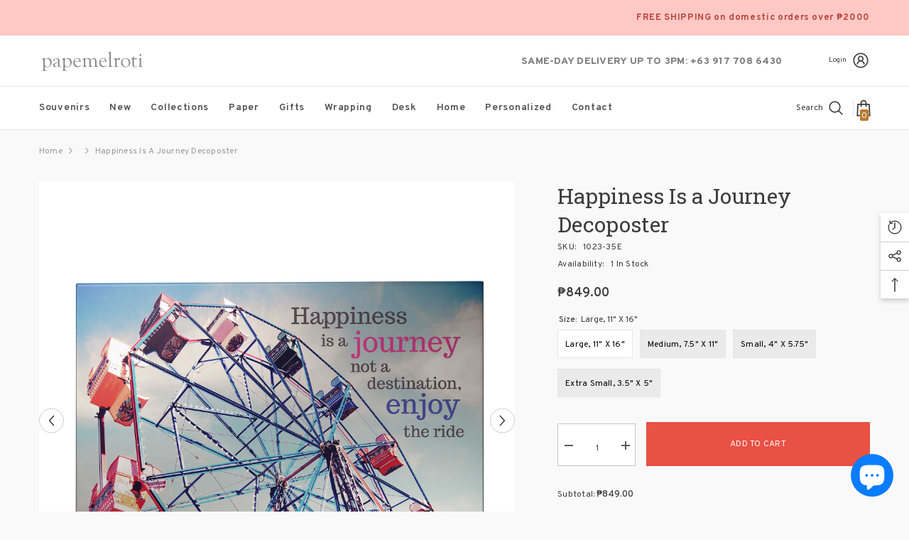

--- FILE ---
content_type: text/html; charset=utf-8
request_url: https://papemelroti.com/products/happiness-is-a-journey-decoposter?view=ajax_recently_viewed&_=1768933635912
body_size: -156
content:


<div class="item">
  <a class="first-info" href="/products/happiness-is-a-journey-decoposter" data-mobile-click><svg aria-hidden="true" focusable="false" data-prefix="fal" data-icon="external-link" role="img" xmlns="http://www.w3.org/2000/svg" viewBox="0 0 512 512" class="icon icon-external-link"><path d="M440,256H424a8,8,0,0,0-8,8V464a16,16,0,0,1-16,16H48a16,16,0,0,1-16-16V112A16,16,0,0,1,48,96H248a8,8,0,0,0,8-8V72a8,8,0,0,0-8-8H48A48,48,0,0,0,0,112V464a48,48,0,0,0,48,48H400a48,48,0,0,0,48-48V264A8,8,0,0,0,440,256ZM500,0,364,.34a12,12,0,0,0-12,12v10a12,12,0,0,0,12,12L454,34l.7.71L131.51,357.86a12,12,0,0,0,0,17l5.66,5.66a12,12,0,0,0,17,0L477.29,57.34l.71.7-.34,90a12,12,0,0,0,12,12h10a12,12,0,0,0,12-12L512,12A12,12,0,0,0,500,0Z"></path></svg>
            <img srcset="//papemelroti.com/cdn/shop/products/1023-35EHappinessisajourney.jpg?v=1592193016" src="//papemelroti.com/cdn/shop/products/1023-35EHappinessisajourney.jpg?v=1592193016" alt="Happiness Is a Journey  Decoposter" loading="lazy" class="motion-reduce hidden-mobile" sizes="100px"/>
            <a class="hidden-desktop" href="/products/happiness-is-a-journey-decoposter">
              <img srcset="//papemelroti.com/cdn/shop/products/1023-35EHappinessisajourney.jpg?v=1592193016" src="//papemelroti.com/cdn/shop/products/1023-35EHappinessisajourney.jpg?v=1592193016" alt="Happiness Is a Journey  Decoposter" loading="lazy" class="motion-reduce" sizes="100px"/>
            </a></a>
    <div class="second-info">
      <div class="first product-item" data-product-id="4701318283349"><a class="product-title link-underline" href="/products/happiness-is-a-journey-decoposter">
                <span class="text">Happiness Is a Journey  Decoposter</span>
        </a>
             <div class="product-price">
        <div class="price ">
    <dl><div class="price__regular"><dd class="price__last"><span class="price-item price-item--regular"><span class="text">From</span> <span class=money> ₱209.00 </span></span></dd>
        </div>
        <div class="price__sale"><dd class="price__compare"><s class="price-item price-item--regular"></s></dd><dd class="price__last"><span class="price-item price-item--sale"><span class="text">From</span> <span class=money> ₱209.00 </span></span></dd></div>
        <small class="unit-price caption hidden">
            <dt class="visually-hidden">Unit price</dt>
            <dd class="price__last"><span></span><span aria-hidden="true">/</span><span class="visually-hidden">&nbsp;per&nbsp;</span><span></span></dd>
        </small>
    </dl>
</div>

      </div>
      </div>
        <a class="second" href="/products/happiness-is-a-journey-decoposter"></a>
    </div>
</div>